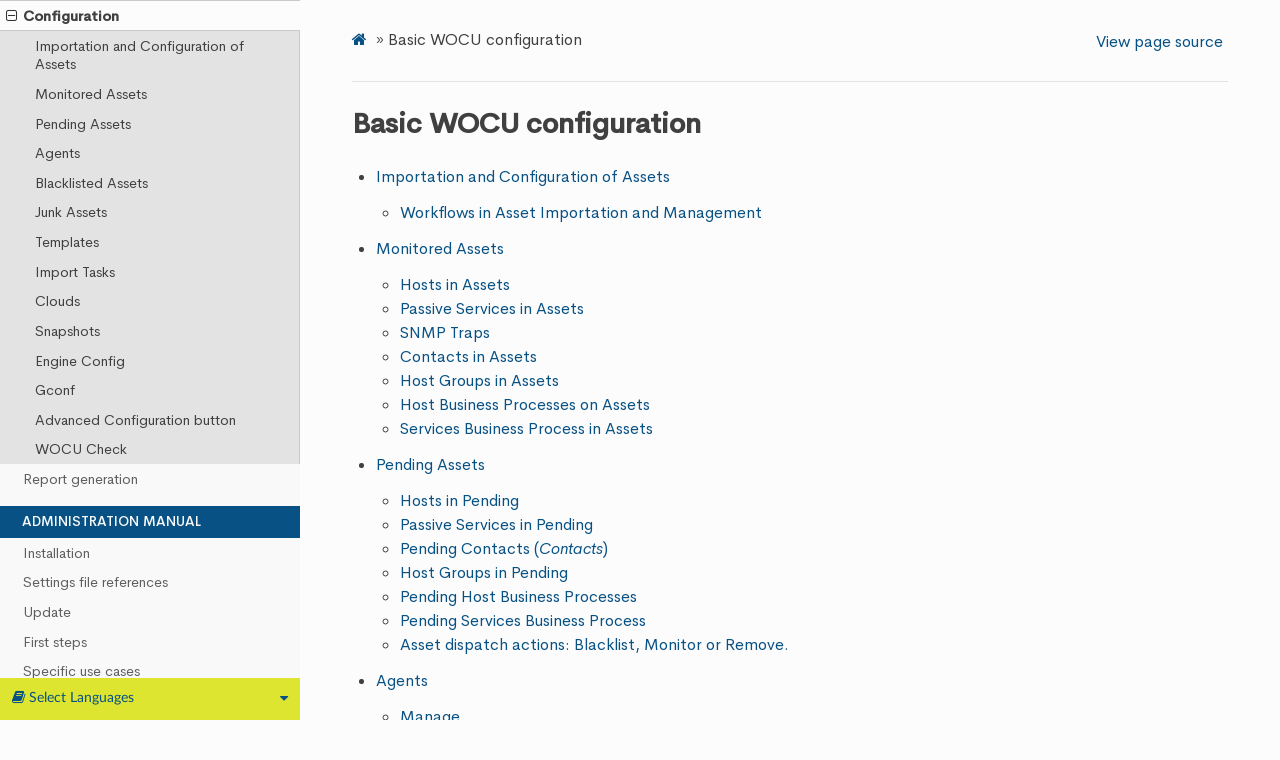

--- FILE ---
content_type: text/html; charset=utf-8
request_url: https://docs.wocu-monitoring.com/en/docs/setup/4_setup_index.html
body_size: 4262
content:
<!DOCTYPE html>
<html class="writer-html5" lang="en" >
<head>
  <meta charset="utf-8" /><meta name="generator" content="Docutils 0.17.1: http://docutils.sourceforge.net/" />

  <meta name="viewport" content="width=device-width, initial-scale=1.0" />
  <title>Basic WOCU configuration &mdash; Wocu Monitoring 66.3 documentation</title>
      <link rel="stylesheet" href="../../_static/pygments.css" type="text/css" />
      <link rel="stylesheet" href="../../_static/css/theme.css" type="text/css" />
      <link rel="stylesheet" href="../../_static/copybutton.css" type="text/css" />
      <link rel="stylesheet" href="../../_static/css/custom.css" type="text/css" />
    <link rel="shortcut icon" href="../../_static/wocu-icon-green.png"/>
  <!--[if lt IE 9]>
    <script src="../../_static/js/html5shiv.min.js"></script>
  <![endif]-->
  
        <script data-url_root="../../" id="documentation_options" src="../../_static/documentation_options.js"></script>
        <script src="../../_static/jquery.js"></script>
        <script src="../../_static/underscore.js"></script>
        <script src="../../_static/_sphinx_javascript_frameworks_compat.js"></script>
        <script src="../../_static/doctools.js"></script>
        <script src="../../_static/sphinx_highlight.js"></script>
        <script src="../../_static/clipboard.min.js"></script>
        <script src="../../_static/copybutton.js"></script>
        <script src="../../_static/js/custom.js"></script>
    <script src="../../_static/js/theme.js"></script>
    <link rel="index" title="Index" href="../../genindex.html" />
    <link rel="search" title="Search" href="../../search.html" />
    <link rel="next" title="Importing and Configuring Assets" href="4_1_asset_configuration.html" />
    <link rel="prev" title="Common navigation, filtering and sorting options" href="../operation/2_11_navigation_filtering_sorting_options.html" /> 
</head>

<body class="wy-body-for-nav"> 
  <div class="wy-grid-for-nav">
    <nav data-toggle="wy-nav-shift" class="wy-nav-side">
      <div class="wy-side-scroll">
        <div class="wy-side-nav-search" >
            <a href="../../index.html">
            <img src="../../_static/wocu-logo-green-and-blue-letters.png" class="logo" alt="Logo"/>
          </a>
              <div class="version">
                66.3
              </div>
<div role="search">
  <form id="rtd-search-form" class="wy-form" action="../../search.html" method="get">
    <input type="text" name="q" placeholder="Search docs" />
    <input type="hidden" name="check_keywords" value="yes" />
    <input type="hidden" name="area" value="default" />
  </form>
</div>
        </div><div class="wy-menu wy-menu-vertical" data-spy="affix" role="navigation" aria-label="Navigation menu">
              <p class="caption" role="heading"><span class="caption-text">About WOCU</span></p>
<ul>
<li class="toctree-l1"><a class="reference internal" href="../1_introduction.html">What is WOCU-Monitoring?</a></li>
<li class="toctree-l1"><a class="reference internal" href="../1_introduction.html#documentacion-tecnica">Technical Documentation</a></li>
</ul>
<p class="caption" role="heading"><span class="caption-text">User manual</span></p>
<ul class="current">
<li class="toctree-l1"><a class="reference internal" href="../operation/2_operation.html">Operation</a></li>
<li class="toctree-l1 current"><a class="current reference internal" href="#">Configuration</a><ul>
<li class="toctree-l2"><a class="reference internal" href="4_1_asset_configuration.html">Importation and Configuration of Assets</a></li>
<li class="toctree-l2"><a class="reference internal" href="4_5_monitored_assets.html">Monitored Assets</a></li>
<li class="toctree-l2"><a class="reference internal" href="4_4_pending_assets.html">Pending Assets</a></li>
<li class="toctree-l2"><a class="reference internal" href="4_12_agent.html">Agents</a></li>
<li class="toctree-l2"><a class="reference internal" href="4_6_blacklisted_assets.html">Blacklisted Assets</a></li>
<li class="toctree-l2"><a class="reference internal" href="4_11_junk_assets.html">Junk Assets</a></li>
<li class="toctree-l2"><a class="reference internal" href="4_10_templates.html">Templates</a></li>
<li class="toctree-l2"><a class="reference internal" href="4_2_tasks.html">Import Tasks</a></li>
<li class="toctree-l2"><a class="reference internal" href="4_15_clouds.html">Clouds</a></li>
<li class="toctree-l2"><a class="reference internal" href="4_7_snapshots.html">Snapshots</a></li>
<li class="toctree-l2"><a class="reference internal" href="4_13_wocu_engine_config.html">Engine Config</a></li>
<li class="toctree-l2"><a class="reference internal" href="4_14_gconf.html">Gconf</a></li>
<li class="toctree-l2"><a class="reference internal" href="4_9_advanced_configuration.html">Advanced Configuration button</a></li>
<li class="toctree-l2"><a class="reference internal" href="4_8_wocu_check.html">WOCU Check</a></li>
</ul>
</li>
<li class="toctree-l1"><a class="reference internal" href="../reports/3_reports.html">Report generation</a></li>
</ul>
<p class="caption" role="heading"><span class="caption-text">Administration Manual</span></p>
<ul>
<li class="toctree-l1"><a class="reference internal" href="../administrator_guide/7_5_installing.html">Installation</a></li>
<li class="toctree-l1"><a class="reference internal" href="../administrator_guide/7_13_settings_references.html">Settings file references</a></li>
<li class="toctree-l1"><a class="reference internal" href="../administrator_guide/update.html">Update</a></li>
<li class="toctree-l1"><a class="reference internal" href="../administrator_guide/setup.html">First steps</a></li>
<li class="toctree-l1"><a class="reference internal" href="../administrator_guide/use_cases.html">Specific use cases</a></li>
<li class="toctree-l1"><a class="reference internal" href="../administrator_guide/7_3_uninstalling.html">Uninstallation</a></li>
</ul>
<p class="caption" role="heading"><span class="caption-text">Operation Manual</span></p>
<ul>
<li class="toctree-l1"><a class="reference internal" href="../operation_manual/router-traps.html">Router Traps</a></li>
<li class="toctree-l1"><a class="reference internal" href="../operation_manual/reset_login_attempts.html">Reset login attempts</a></li>
</ul>
<p class="caption" role="heading"><span class="caption-text">Additional modules</span></p>
<ul>
<li class="toctree-l1"><a class="reference internal" href="../additional_modules/6_1_security_module.html">Security Module</a></li>
<li class="toctree-l1"><a class="reference internal" href="../additional_modules/6_3_credit_system.html">Control system and penalties for excess assets to monitor</a></li>
<li class="toctree-l1"><a class="reference internal" href="../additional_modules/6_4_UI_ACL_permissions.html">Permission control and authorisation of user actions (UI-ACL)</a></li>
</ul>
<p class="caption" role="heading"><span class="caption-text">Monitoring Packs</span></p>
<ul>
<li class="toctree-l1"><a class="reference internal" href="../packs/packs.html">Terminology</a></li>
<li class="toctree-l1"><a class="reference internal" href="../packs/packs.html#introduction">Introduction</a></li>
<li class="toctree-l1"><a class="reference internal" href="../packs/packs.html#pack-categories">Pack categories</a></li>
<li class="toctree-l1"><a class="reference internal" href="../use_cases/5_11_how_to_create_packs.html">Creation of Monitoring Packs</a></li>
</ul>
<p class="caption" role="heading"><span class="caption-text">API</span></p>
<ul>
<li class="toctree-l1"><a class="reference internal" href="../api/api_public.html">Public API documentation</a></li>
</ul>
<p class="caption" role="heading"><span class="caption-text">Support</span></p>
<ul>
<li class="toctree-l1"><a class="reference internal" href="../errors/errors_table.html">Error rate</a></li>
<li class="toctree-l1"><a class="reference internal" href="../errors/errors_collection.html">Troubleshooting</a></li>
<li class="toctree-l1"><a class="reference internal" href="../errors/errors_collection.html#gconf-troubleshooting">GConf Troubleshooting</a></li>
<li class="toctree-l1"><a class="reference internal" href="../gconf/gconf_supported_devices.html">Device support in GConf</a></li>
<li class="toctree-l1"><a class="reference internal" href="../gconf/gconf_supported_devices.html#funciones-compatibles">Supported functions</a></li>
</ul>
<p class="caption" role="heading"><span class="caption-text">Release notes</span></p>
<ul>
<li class="toctree-l1"><a class="reference internal" href="../releases/release_notes_66.html">Release Notes 66</a></li>
<li class="toctree-l1"><a class="reference internal" href="../releases/release_notes_65.html">Release Notes 65</a></li>
<li class="toctree-l1"><a class="reference internal" href="../releases/previous_release_notes.html">Earlier versions</a></li>
</ul>
<p class="caption" role="heading"><span class="caption-text">Complements</span></p>
<ul>
<li class="toctree-l1"><a class="reference internal" href="../complements/bandwidth_monitor.html">Bandwidth Monitor</a></li>
</ul>

        </div>
      </div>
    </nav>

    <section data-toggle="wy-nav-shift" class="wy-nav-content-wrap"><nav class="wy-nav-top" aria-label="Mobile navigation menu" >
          <i data-toggle="wy-nav-top" class="fa fa-bars"></i>
          <a href="../../index.html">Wocu Monitoring</a>
      </nav>

      <div class="wy-nav-content">
        <div class="rst-content">
          <div role="navigation" aria-label="Page navigation">
  <ul class="wy-breadcrumbs">
      <li><a href="../../index.html" class="icon icon-home"></a> &raquo;</li>
      <li>Basic WOCU configuration</li>
      <li class="wy-breadcrumbs-aside">
            <a href="../../_sources/docs/setup/4_setup_index.rst.txt" rel="nofollow"> View page source</a>
      </li>
  </ul>
  <hr/>
</div>
          <div role="main" class="document" itemscope="itemscope" itemtype="http://schema.org/Article">
           <div itemprop="articleBody">
             
  <section id="configuracion-basica-de-wocu">
<span id="basicconfiguration"></span><h1>Basic WOCU configuration<a class="headerlink" href="#configuracion-basica-de-wocu" title="Permalink to this heading"></a></h1>
<div class="toctree-wrapper compound">
<ul>
<li class="toctree-l1"><a class="reference internal" href="4_1_asset_configuration.html">Importation and Configuration of Assets</a><ul>
<li class="toctree-l2"><a class="reference internal" href="4_1_asset_configuration.html#flujos-de-trabajo-en-la-importacion-y-administracion-de-activos">Workflows in Asset Importation and Management</a></li>
</ul>
</li>
<li class="toctree-l1"><a class="reference internal" href="4_5_monitored_assets.html">Monitored Assets</a><ul>
<li class="toctree-l2"><a class="reference internal" href="4_4_1_hosts.html">Hosts in Assets</a></li>
<li class="toctree-l2"><a class="reference internal" href="4_4_6_passive_services.html">Passive Services in Assets</a></li>
<li class="toctree-l2"><a class="reference internal" href="4_4_7_SNMP_traps.html">SNMP Traps</a></li>
<li class="toctree-l2"><a class="reference internal" href="4_4_2_contacts.html">Contacts in Assets</a></li>
<li class="toctree-l2"><a class="reference internal" href="4_4_3_host_groups.html">Host Groups in Assets</a></li>
<li class="toctree-l2"><a class="reference internal" href="4_4_4_host_business_processes.html">Host Business Processes on Assets</a></li>
<li class="toctree-l2"><a class="reference internal" href="4_4_5_service_business_processes.html">Services Business Process in Assets</a></li>
</ul>
</li>
<li class="toctree-l1"><a class="reference internal" href="4_4_pending_assets.html">Pending Assets</a><ul>
<li class="toctree-l2"><a class="reference internal" href="4_4_pending_assets.html#dispositivos-hosts-en-pendientes">Hosts in Pending</a></li>
<li class="toctree-l2"><a class="reference internal" href="4_4_pending_assets.html#servicios-pasivos-passive-services-en-pendientes">Passive Services in Pending</a></li>
<li class="toctree-l2"><a class="reference internal" href="4_4_pending_assets.html#contactos-contacts-en-pendientes">Pending Contacts (<em>Contacts</em>)</a></li>
<li class="toctree-l2"><a class="reference internal" href="4_4_pending_assets.html#grupos-de-dispositivos-host-groups-en-pendientes">Host Groups in Pending</a></li>
<li class="toctree-l2"><a class="reference internal" href="4_4_pending_assets.html#dispositivos-de-procesos-de-negocio-hosts-business-processes-en-pendientes">Pending Host Business Processes</a></li>
<li class="toctree-l2"><a class="reference internal" href="4_4_pending_assets.html#servicios-de-proceso-de-negocio-services-business-processes-en-pendientes">Pending Services Business Process</a></li>
<li class="toctree-l2"><a class="reference internal" href="4_4_pending_assets.html#acciones-de-envio-de-activos-lista-negra-blacklist-monitorizacion-monitorize-o-borrado-remove">Asset dispatch actions: Blacklist, Monitor or Remove.</a></li>
</ul>
</li>
<li class="toctree-l1"><a class="reference internal" href="4_12_agent.html">Agents</a><ul>
<li class="toctree-l2"><a class="reference internal" href="4_12_agent.html#manage">Manage</a></li>
<li class="toctree-l2"><a class="reference internal" href="4_12_agent.html#tokens">Tokens</a></li>
</ul>
</li>
<li class="toctree-l1"><a class="reference internal" href="4_6_blacklisted_assets.html">Blacklisted Assets</a><ul>
<li class="toctree-l2"><a class="reference internal" href="4_6_blacklisted_assets.html#dispositivos-hosts-en-lista-negra">Blacklisted Hosts</a></li>
<li class="toctree-l2"><a class="reference internal" href="4_6_blacklisted_assets.html#contactos-contacts-en-lista-negra">Blacklisted Contacts</a></li>
</ul>
</li>
<li class="toctree-l1"><a class="reference internal" href="4_11_junk_assets.html">Junk Assets</a><ul>
<li class="toctree-l2"><a class="reference internal" href="4_11_junk_assets.html#campos-del-listado-de-activos-basura-o-desechados">Junk or Scrapped Assets List Fields</a></li>
<li class="toctree-l2"><a class="reference internal" href="4_11_junk_assets.html#filtrado-por-tipo-de-activo">Filtering by type of Asset</a></li>
</ul>
</li>
<li class="toctree-l1"><a class="reference internal" href="4_10_templates.html">Templates</a><ul>
<li class="toctree-l2"><a class="reference internal" href="4_10_templates.html#listado-de-plantillas-de-dispositivos-host-templates">List of Host Templates</a></li>
<li class="toctree-l2"><a class="reference internal" href="4_10_templates.html#crear-nueva-plantilla-add-template">Create new Template (<em>+ Add Template</em>)</a></li>
</ul>
</li>
<li class="toctree-l1"><a class="reference internal" href="4_2_tasks.html">Import Tasks</a><ul>
<li class="toctree-l2"><a class="reference internal" href="4_2_tasks.html#tabla-tasks">Tasks Table</a></li>
<li class="toctree-l2"><a class="reference internal" href="4_2_tasks.html#creacion-de-nuevas-tareas-de-importacion">Creating new Import Tasks</a></li>
<li class="toctree-l2"><a class="reference internal" href="4_2_tasks.html#tabla-tasks-status">Tasks Status Table</a></li>
</ul>
</li>
<li class="toctree-l1"><a class="reference internal" href="4_15_clouds.html">Clouds</a><ul>
<li class="toctree-l2"><a class="reference internal" href="4_15_clouds.html#meraki">Meraki</a></li>
<li class="toctree-l2"><a class="reference internal" href="4_15_clouds.html#aruba">Aruba</a></li>
</ul>
</li>
<li class="toctree-l1"><a class="reference internal" href="4_7_snapshots.html">Snapshots</a><ul>
<li class="toctree-l2"><a class="reference internal" href="4_7_snapshots.html#campos-del-listado-de-instantaneas">Snapshot list fields</a></li>
<li class="toctree-l2"><a class="reference internal" href="4_7_snapshots.html#anadir-una-nueva-instantanea-add">Añadir una nueva Instantánea (+ Add)</a></li>
<li class="toctree-l2"><a class="reference internal" href="4_7_snapshots.html#importar-instantanea-import-snapshot">Import Snapshot</a></li>
</ul>
</li>
<li class="toctree-l1"><a class="reference internal" href="4_13_wocu_engine_config.html">Engine Config</a><ul>
<li class="toctree-l2"><a class="reference internal" href="4_13_wocu_engine_config.html#wocu-engine-config">WOCU Engine Config</a></li>
<li class="toctree-l2"><a class="reference internal" href="4_13_wocu_engine_config.html#wocu-engine-contacts">WOCU Engine Contacs</a></li>
</ul>
</li>
<li class="toctree-l1"><a class="reference internal" href="4_14_gconf.html">Gconf</a><ul>
<li class="toctree-l2"><a class="reference internal" href="4_14_gconf.html#device-inventory">Device Inventory</a></li>
<li class="toctree-l2"><a class="reference internal" href="4_14_gconf.html#commands">Commands</a></li>
<li class="toctree-l2"><a class="reference internal" href="4_14_gconf.html#credentials">Credentials</a></li>
<li class="toctree-l2"><a class="reference internal" href="4_14_gconf.html#scenes">Scenes</a></li>
<li class="toctree-l2"><a class="reference internal" href="4_14_gconf.html#scheduler">Scheduler</a></li>
<li class="toctree-l2"><a class="reference internal" href="4_14_gconf.html#config-deployment">Config Deployment</a></li>
<li class="toctree-l2"><a class="reference internal" href="4_14_gconf.html#task-status">Task status</a></li>
</ul>
</li>
<li class="toctree-l1"><a class="reference internal" href="4_9_advanced_configuration.html">Advanced Configuration button</a></li>
<li class="toctree-l1"><a class="reference internal" href="4_8_wocu_check.html">WOCU Check</a><ul>
<li class="toctree-l2"><a class="reference internal" href="4_8_wocu_check.html#mensajes-de-informe-de-check">Mensajes de informe de Check</a></li>
<li class="toctree-l2"><a class="reference internal" href="4_8_wocu_check.html#gestion-de-errores-y-alertas-en-wocu-check">Error and alert management in WOCU Check</a></li>
<li class="toctree-l2"><a class="reference internal" href="4_8_wocu_check.html#exportacion-del-informe-de-validacion">Export of the validation report</a></li>
</ul>
</li>
</ul>
</div>
</section>


           </div>
          </div>
          <footer><div class="rst-footer-buttons" role="navigation" aria-label="Footer">
        <a href="../operation/2_11_navigation_filtering_sorting_options.html" class="btn btn-neutral float-left" title="Common navigation, filtering and sorting options" accesskey="p" rel="prev"><span class="fa fa-arrow-circle-left" aria-hidden="true"></span> Previous</a>
        <a href="4_1_asset_configuration.html" class="btn btn-neutral float-right" title="Importing and Configuring Assets" accesskey="n" rel="next">Next <span class="fa fa-arrow-circle-right" aria-hidden="true"></span></a>
    </div>

  <hr/>

  <div role="contentinfo">
    <p>&#169; Copyright 2024, WOCU-Monitoring.</p>
  </div>

  Built with <a href="https://www.sphinx-doc.org/">Sphinx</a> using a
    <a href="https://github.com/readthedocs/sphinx_rtd_theme">theme</a>
    provided by <a href="https://readthedocs.org">Read the Docs</a>.
   

</footer>
        </div>
      </div>
    </section>
  </div>
  

  <div class="rst-versions" data-toggle="rst-versions" role="note" aria-label="versions" onclick="selectLanguage()">
    <span class="rst-current-version" data-toggle="rst-current-version" onclick="getUrl()">
      <span class="fa fa-book"> Select Languages</span>
      <!-- v: -->
      <span class="fa fa-caret-down" ></span>
    </span>
    <div class="rst-other-versions">
    <div class="injected">
        
      <dl>
        <dt>Languages</dt>
        
              <dd><a class="link" id="language-es"  href="#">es</a></dd>
        
              <dd><a class="link" id="language-en"  href="#">en</a></dd>
        
      </dl>
      
    </div>

    </div>
  </div>
<script>
      jQuery(function () {
          SphinxRtdTheme.Navigation.enable(true);
      });
  </script>
    <!-- Theme Analytics -->
    <script async src="https://www.googletagmanager.com/gtag/js?id=G-4YHW4BGQX3"></script>
    <script>
      window.dataLayer = window.dataLayer || [];
      function gtag(){dataLayer.push(arguments);}
      gtag('js', new Date());

      gtag('config', 'G-4YHW4BGQX3', {
          'anonymize_ip': false,
      });
    </script> 

<script defer src="https://static.cloudflareinsights.com/beacon.min.js/vcd15cbe7772f49c399c6a5babf22c1241717689176015" integrity="sha512-ZpsOmlRQV6y907TI0dKBHq9Md29nnaEIPlkf84rnaERnq6zvWvPUqr2ft8M1aS28oN72PdrCzSjY4U6VaAw1EQ==" data-cf-beacon='{"version":"2024.11.0","token":"938e2e1e73b54ad789faa55a64e7115e","r":1,"server_timing":{"name":{"cfCacheStatus":true,"cfEdge":true,"cfExtPri":true,"cfL4":true,"cfOrigin":true,"cfSpeedBrain":true},"location_startswith":null}}' crossorigin="anonymous"></script>
</body>
</html>

--- FILE ---
content_type: text/css; charset=utf-8
request_url: https://docs.wocu-monitoring.com/en/_static/css/custom.css
body_size: 1656
content:

:root{
    --color_primary_blue: #075184 ;
    --wocu_blue_dark: #0077B8 ;
    --wocu_fondo: #F9F9F9;
    --wocu_letter: #5f5f5f;
    --wocu_white: #F9F9F9;
    --wocu_check_line: #99B5C5;
    --wocu_blue_turques: #DDE530;
    --wocu_blue_turques_ligth: #eeefda;
    --wocu_orange: #f8981d;
    --wocu_important_title: #2EB000;
    --wocu_important_background: #DEF6DA;
    --wocu_attention_title: #FFA216;
    --wocu_attention_background: #FFECCF;
    --wocu_note_title: #41A6F7;
    --wocu_note_background: #D9EDFD;
    --wocu_code_background_block: #e5e5e5;
    --wocu_code_background_ref: #9c9d9a;
}

/* IBMPlexSans-Regular.ttf */
@font-face {
    font-family: "Cerebri Sans";
    src: url('../fonts/CerebriSans-Light.woff') format('woff');
    font-weight: 300;
}
@font-face {
    font-family: "Cerebri Sans";
    src: url('../fonts/CerebriSans-LightItalic.woff') format('woff');
    font-weight: 300;
    font-style: italic;
}
@font-face {
    font-family: "Cerebri Sans";
    src: url('../fonts/CerebriSans-Regular.woff') format('woff');
    font-weight: 400;
}
@font-face {
    font-family: "Cerebri Sans";
    src: url('../fonts/CerebriSans-Italic.woff') format('woff');
    font-weight: 400;
    font-style: italic;
}
@font-face {
    font-family: "Cerebri Sans";
    src: url('../fonts/CerebriSans-Medium.woff') format('woff');
    font-weight: 500;
}

.wy-side-nav-search {
    background-color: var(--wocu_fondo);
    margin-top: 0.809em;
}

.wy-nav-side {
    background-color: var(--wocu_fondo);
}

body, h1, h2, .rst-content .toctree-wrapper p.caption, h3, h4, h5, h6, legend {
    font-family: "Cerebri Sans";
}

a {
    color: var(--color_primary_blue);
}

.wy-nav-content a:visited {
    color: var(--color_primary_blue);
}

.wy-menu-vertical a:active, .wy-nav-top{
    background-color: var(--color_primary_blue);
}

.wy-menu-vertical a:hover,
.rst-versions .rst-other-versions dd a:hover {
    background-color: var(--wocu_check_line);
    cursor: pointer;
}
.language {
    background-color: var(--wocu_check_line);
}

.wy-side-nav-search > div.version{
    color: var(--wocu_letter);
    font-weight: bold;
}

.wy-nav-content {
    max-width: 1200px !important;
}

.wy-menu-vertical .caption {
    background-color: var(--color_primary_blue);
}

.wy-menu-vertical header, .wy-menu-vertical p.caption {
    font-weight: 500;
}
.rst-content .admonition-title, .wy-alert-title  {
    font-weight: 500;
}
.wy-menu-vertical .caption .caption-text {
    color: var(--wocu_white);
}

.admonition-title.rst-content code.literal, .admonition-title.rst-content tt.literal {
    color: var(--wocu_code_background_ref);
    white-space: normal;
}

.wy-menu-vertical {
    background-repeat: no-repeat;
    background-position: bottom;
    background-size: 150px;
    padding-bottom:80px;

}
.wy-menu-vertical a {
    color: var(--wocu_letter);
}
.wy-menu-vertical a span {
    color: #404040;
}
.wy-menu-vertical a:hover span.toctree-expand {
    color: var(--wocu_letter);
}

/* medium_break_point */
@media screen and (min-width: 768px) {
   .wy-table-responsive table td {
      /* !important prevents the common CSS stylesheets from overriding
         this as on RTD they are loaded after this stylesheet */
      white-space: normal !important;
   }

   .wy-table-responsive {
      overflow: visible !important;
   }
}


dl.get > dt, dl.post > dt, dl.delete > dt, dl.put > dt, dl.trace > dt {
    background: var(--wocu_blue_dark) !important;
}

dl.post dt {
    border-top-color: #76bb48 !important;
}

dl.put dt {
  border-top-color: var(--wocu_orange) !important;
}

dl.delete dt {
  border-top-color: #d51f30 !important;
}

dl.get dt {
  border-top-color: #00adb8 !important;
}

.rst-content dl span span {
    color: var(--wocu_white) !important;
}

/* xLarge_break_point */
@media screen and (min-width: 1200px) {
    .wy-nav-content-wrap {
        background: var(--wocu_fondo);
    }
}

.rst-content img.align-center {
    margin-bottom: 24px;
}

.rst-versions {
    background: var(--wocu_fondo);
);
}
.rst-versions .rst-current-version {
    background: var(--wocu_blue_turques);
}
.rst-versions .rst-other-versions,
.rst-versions .rst-other-versions dd a {
    color: var(--wocu_letter);
}
.rst-versions .rst-current-version .fa {
    color: var(--color_primary_blue);
}
.rst-content .admonition-todo .admonition-title, .rst-content .admonition-todo .wy-alert-title,
.rst-content .attention .admonition-title, .rst-content .attention .wy-alert-title, .rst-content .caution .admonition-title,
.rst-content .caution .wy-alert-title, .rst-content .warning .admonition-title, .rst-content .warning .wy-alert-title,
.rst-content .wy-alert-warning.admonition .admonition-title, .rst-content .wy-alert-warning.admonition .wy-alert-title,
.rst-content .wy-alert-warning.danger .admonition-title, .rst-content .wy-alert-warning.danger .wy-alert-title,
.rst-content .wy-alert-warning.error .admonition-title, .rst-content .wy-alert-warning.error .wy-alert-title,
.rst-content .wy-alert-warning.hint .admonition-title, .rst-content .wy-alert-warning.hint .wy-alert-title,
.rst-content .wy-alert-warning.important .admonition-title, .rst-content .wy-alert-warning.important .wy-alert-title,
.rst-content .wy-alert-warning.note .admonition-title, .rst-content .wy-alert-warning.note .wy-alert-title,
.rst-content .wy-alert-warning.seealso .admonition-title, .rst-content .wy-alert-warning.seealso .wy-alert-title,
.rst-content .wy-alert-warning.tip .admonition-title, .rst-content .wy-alert-warning.tip .wy-alert-title,
.rst-content .wy-alert.wy-alert-warning .admonition-title, .wy-alert.wy-alert-warning .rst-content .admonition-title,
.wy-alert.wy-alert-warning .wy-alert-title {
    background: var(--wocu_attention_title);
}
.rst-content .admonition-todo, .rst-content .attention, .rst-content .caution, .rst-content .warning, .rst-content .wy-alert-warning.admonition,
.rst-content .wy-alert-warning.danger, .rst-content .wy-alert-warning.error, .rst-content .wy-alert-warning.hint, .rst-content .wy-alert-warning.important,
.rst-content .wy-alert-warning.note, .rst-content .wy-alert-warning.seealso, .rst-content .wy-alert-warning.tip, .wy-alert.wy-alert-warning {
    background: var(--wocu_attention_background);
}
.rst-content .note,.rst-content .admonition-recuerda, .rst-content .seealso, .rst-content .wy-alert-info.admonition,
.rst-content .wy-alert-info.admonition-todo, .rst-content .wy-alert-info.attention, .rst-content .wy-alert-info.caution,
.rst-content .wy-alert-info.danger, .rst-content .wy-alert-info.error, .rst-content .wy-alert-info.hint,
.rst-content .wy-alert-info.important, .rst-content .wy-alert-info.tip, .rst-content .wy-alert-info.warning,
.wy-alert.wy-alert-info {
    background: var(--wocu_note_background);
}
.rst-content .note .admonition-title, .rst-content .note .wy-alert-title, .rst-content .admonition-recuerda .admonition-title,
.rst-content .admonition-recuerda .wy-alert-title, .rst-content .seealso .admonition-title,
.rst-content .seealso .wy-alert-title, .rst-content .wy-alert-info.admonition-todo .admonition-title,
.rst-content .wy-alert-info.admonition-todo .wy-alert-title, .rst-content .wy-alert-info.admonition .admonition-title,
.rst-content .wy-alert-info.admonition .wy-alert-title, .rst-content .wy-alert-info.attention .admonition-title,
.rst-content .wy-alert-info.attention .wy-alert-title, .rst-content .wy-alert-info.caution .admonition-title,
.rst-content .wy-alert-info.caution .wy-alert-title, .rst-content .wy-alert-info.danger .admonition-title,
.rst-content .wy-alert-info.danger .wy-alert-title, .rst-content .wy-alert-info.error .admonition-title,
.rst-content .wy-alert-info.error .wy-alert-title, .rst-content .wy-alert-info.hint .admonition-title,
.rst-content .wy-alert-info.hint .wy-alert-title, .rst-content .wy-alert-info.important .admonition-title,
.rst-content .wy-alert-info.important .wy-alert-title, .rst-content .wy-alert-info.tip .admonition-title,
.rst-content .wy-alert-info.tip .wy-alert-title, .rst-content .wy-alert-info.warning .admonition-title,
.rst-content .wy-alert-info.warning .wy-alert-title, .rst-content .wy-alert.wy-alert-info .admonition-title,
.wy-alert.wy-alert-info .rst-content .admonition-title, .wy-alert.wy-alert-info .wy-alert-title {
    background: var(--wocu_note_title);
}

.rst-content .hint .admonition-title, .rst-content .hint .wy-alert-title, .rst-content .important .admonition-title,
.rst-content .important .wy-alert-title, .rst-content .tip .admonition-title, .rst-content .tip .wy-alert-title,
.rst-content .wy-alert-success.admonition-todo .admonition-title, .rst-content .wy-alert-success.admonition-todo .wy-alert-title,
.rst-content .wy-alert-success.admonition .admonition-title, .rst-content .wy-alert-success.admonition .wy-alert-title,
.rst-content .wy-alert-success.attention .admonition-title, .rst-content .wy-alert-success.attention .wy-alert-title,
.rst-content .wy-alert-success.caution .admonition-title, .rst-content .wy-alert-success.caution .wy-alert-title,
.rst-content .wy-alert-success.danger .admonition-title, .rst-content .wy-alert-success.danger .wy-alert-title,
.rst-content .wy-alert-success.error .admonition-title, .rst-content .wy-alert-success.error .wy-alert-title,
.rst-content .wy-alert-success.note .admonition-title, .rst-content .wy-alert-success.note .wy-alert-title,
.rst-content .wy-alert-success.seealso .admonition-title, .rst-content .wy-alert-success.seealso .wy-alert-title,
.rst-content .wy-alert-success.warning .admonition-title, .rst-content .wy-alert-success.warning .wy-alert-title,
.rst-content .wy-alert.wy-alert-success .admonition-title, .wy-alert.wy-alert-success .rst-content .admonition-title,
.wy-alert.wy-alert-success .wy-alert-title{
    background: var(--wocu_important_title);
}

.rst-content .hint, .rst-content .important, .rst-content .tip, .rst-content .wy-alert-success.admonition,
.rst-content .wy-alert-success.admonition-todo, .rst-content .wy-alert-success.attention,
.rst-content .wy-alert-success.caution, .rst-content .wy-alert-success.danger, .rst-content .wy-alert-success.error,
.rst-content .wy-alert-success.note, .rst-content .wy-alert-success.seealso, .rst-content .wy-alert-success.warning,
.wy-alert.wy-alert-success {
    background: var(--wocu_important_background);
}


.highlight {
    background: var(--wocu_code_background_block);
}
/* Hide color bar on mobile */
@media screen and (min-width: 700px) and (max-width: 1200px) {
    .wy-nav-top{
        display: block;
    }
	.header-bar {
		display: none;
	}

	.wy-nav-content-wrap {
		margin-left: 0;
	}
    .wy-nav-content-wrap.shift {
        left: 300px;
        position: fixed;
        min-width: 100%;
        top: 0;
        height: 100%;
        overflow-y: scroll;
    }
    .wy-nav-content-wrap.shift .wy-nav-content {
        max-width: calc(1200px - 300px) !important;
        height: auto;
    }
    .wy-nav-content-wrap.shift .wy-nav-content .document,
    .wy-nav-content-wrap.shift .wy-nav-top {
        width: calc(100% - 300px) !important;
    }

	.wy-nav-side.shift {
        max-width: 300px;
        width: 85%;
        left: 0;
    }
    .wy-nav-side {
        left: -300px;
    }

	/* Fix sidebar adjust */
	.rst-versions {
		width: 85%;
		max-width: 1200px;
	}


}
@media screen and (max-width: 700px) {
    .wy-nav-content-wrap {
		margin-left: 0;
	}
    .wy-nav-content-wrap.shift {
        left: 200px;
        position: fixed;
        min-width: 100%;
        top: 0;
        height: 100%;
        overflow-y: scroll;
    }
    .wy-nav-content-wrap.shift .wy-nav-content {
        max-width: calc(1200px - 200px) !important;
        height: auto;
    }
    .wy-nav-content-wrap.shift .wy-nav-content .document,
    .wy-nav-content-wrap.shift .wy-nav-top{
        width: calc(100% - 200px) !important;
    }
    .wy-nav-side.shift {
        max-width: 200px;
        width: 85%;
        left: 0;
    }
    .wy-nav-side {
        left: -300px;
    }


}


--- FILE ---
content_type: application/javascript
request_url: https://docs.wocu-monitoring.com/en/_static/js/custom.js
body_size: -297
content:
function selectLanguage() {
    let idiom = document.documentElement.lang;
    document.getElementById('language-'+idiom).classList.add("language");
}

function getUrl() {
    let idiom = document.documentElement.lang;
    const path = window.location.origin;
    const path_name = window.location.pathname.split(idiom)[0]
    var links = document.getElementsByClassName('link');
    for (let link of links){
        const id = link.id;
        const idiom = id.split('language-')[1];
        link.href = path + path_name +idiom;
    }
}
